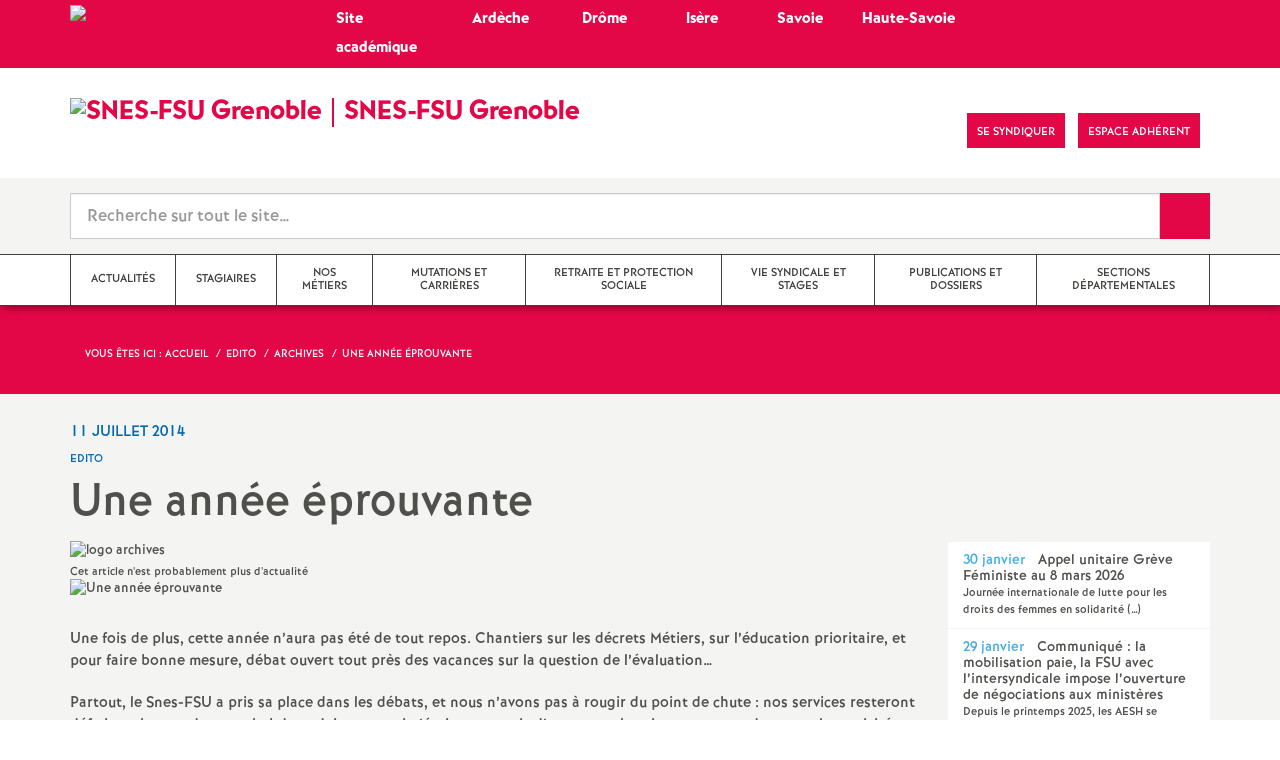

--- FILE ---
content_type: text/html; charset=utf-8
request_url: http://www.grenoble.snes.edu/une-annee-eprouvante.html
body_size: 17769
content:

 <!doctype html>

<!--[if lte IE 7]> <html lang="fr" class="ie7 old-ie no-js"> <![endif]-->
<!--[if (IE 8)&!(IEMobile)]> <html lang="fr" class="old-ie ie8 no-js"> <![endif]-->
<!--[if (gt IE 8)&!(IEMobile)]><!--> <html lang="fr" class="no-js page_article" > <!--<![endif]-->

	<head><meta charset="utf-8"/>
<meta property="article:published_time" content="2014-07-11T15:44:55+02:00" />
<meta property="article:modified_time" content="2023-05-07T14:06:07+02:00" />
<meta name="viewport" content="width=device-width, initial-scale=1.0, maximum-scale=1.0, user-scalable=no"/>
<meta name="apple-mobile-web-app-capable" content="yes" />
<meta name="apple-mobile-web-app-status-bar-style" content="black" />
<meta property="og:site_name" content="SNES-FSU Grenoble" />
<meta property="og:locale" content="fr_FR" />
<meta property="og:url" content="http://www.grenoble.snes.edu/une-annee-eprouvante.html" />
<meta property="og:type" content="article" />
<meta property="og:title" content="Une année éprouvante" />
<meta property="og:description" content="Une fois de plus, cette année n’aura pas été de tout repos. Chantiers sur les décrets Métiers, sur l’éducation prioritaire, et pour faire bonne mesure, débat ouvert tout près des vacances sur la question de l’évaluation… Partout, le Snes-FSU a pris sa place dans les débats, et nous n’avons pas à rougir du point de chute : nos services resteront définis en heures de cours hebdomadaires, ce qui n’était pas acquis d’avance, et la prise en compte de toutes les activités est amorcée en (…)" />
<meta property="og:image" content="http://www.grenoble.snes.edu/IMG/logo/arton1307.jpg?1527770911" /><link rel="alternate" type="application/rss+xml" title="Syndiquer tout le site" href="spip.php?page=backend" />
<link rel="shortcut icon" href="local/cache-gd2/2f/bbd25937c807797015795996a47b38.ico?1764967172" type="image/x-icon" />
<link rel="apple-touch-icon" href="squelettes/theme/images/icons/apple-touch-icon.png" />
<link rel="apple-touch-icon" sizes="57x57" href="squelettes/theme/images/icons/apple-touch-icon-57x57.png" />
<link rel="apple-touch-icon" sizes="72x72" href="squelettes/theme/images/icons/apple-touch-icon-72x72.png" />
<link rel="apple-touch-icon" sizes="76x76" href="squelettes/theme/images/icons/apple-touch-icon-76x76.png" />
<link rel="apple-touch-icon" sizes="114x114" href="squelettes/theme/images/icons/apple-touch-icon-114x114.png" />
<link rel="apple-touch-icon" sizes="120x120" href="squelettes/theme/images/icons/apple-touch-icon-120x120.png" />
<link rel="apple-touch-icon" sizes="144x144" href="squelettes/theme/images/icons/apple-touch-icon-144x144.png" />
<link rel="apple-touch-icon" sizes="152x152" href="squelettes/theme/images/icons/apple-touch-icon-152x152.png" />
<link rel="apple-touch-icon" sizes="180x180" href="squelettes/theme/images/icons/apple-touch-icon-180x180.png" /><link rel="stylesheet" href="squelettes/bundles/bootstrap-select/dist/css/bootstrap-select.css"/>
<link rel="stylesheet" href="squelettes/bundles/wow/css/libs/animate.css"/>
<link rel="stylesheet" href="squelettes/bundles/slick-carousel/slick/slick.css"/>
<link rel="stylesheet" href="squelettes/bundles/magnific-popup/dist/magnific-popup.css">
<link rel="stylesheet" href="plugins/extensions_apsulis/skel/css/jquery.liveSearch.css">
<link rel="stylesheet" href="https://unpkg.com/leaflet@1.7.1/dist/leaflet.css"
  integrity="sha512-xodZBNTC5n17Xt2atTPuE1HxjVMSvLVW9ocqUKLsCC5CXdbqCmblAshOMAS6/keqq/sMZMZ19scR4PsZChSR7A=="
  crossorigin=""/>
<link href='https://api.mapbox.com/mapbox.js/plugins/leaflet-fullscreen/v1.0.1/leaflet.fullscreen.css' rel='stylesheet' />
<link rel="stylesheet" href="squelettes/theme/css/global.css"/>
<link rel="stylesheet" href="local/cache-css/perso-urlabs-762a-urlabs-762a-minify-0838.css"/>
<link rel="stylesheet" href="squelettes-dist/css/spip.css?1764924792" type="text/css" />
<script type='text/javascript'>var var_zajax_content='content';</script><script>
var mediabox_settings={"auto_detect":true,"ns":"box","tt_img":true,"sel_g":"#documents_portfolio a[type='image\/jpeg'],#documents_portfolio a[type='image\/png'],#documents_portfolio a[type='image\/gif']","sel_c":".mediabox","str_ssStart":"Diaporama","str_ssStop":"Arr\u00eater","str_cur":"{current}\/{total}","str_prev":"Pr\u00e9c\u00e9dent","str_next":"Suivant","str_close":"Fermer","str_loading":"Chargement\u2026","str_petc":"Taper \u2019Echap\u2019 pour fermer","str_dialTitDef":"Boite de dialogue","str_dialTitMed":"Affichage d\u2019un media","splash_url":"","lity":{"skin":"_simple-dark","maxWidth":"90%","maxHeight":"90%","minWidth":"400px","minHeight":"","slideshow_speed":"2500","opacite":"0.9","defaultCaptionState":"expanded"}};
</script>
<!-- insert_head_css -->
<link rel="stylesheet" href="plugins-dist/mediabox/lib/lity/lity.css?1764926070" type="text/css" media="all" />
<link rel="stylesheet" href="plugins-dist/mediabox/lity/css/lity.mediabox.css?1764926070" type="text/css" media="all" />
<link rel="stylesheet" href="plugins-dist/mediabox/lity/skins/_simple-dark/lity.css?1764926070" type="text/css" media="all" /><link rel='stylesheet' type='text/css' media='all' href='plugins-dist/porte_plume/css/barre_outils.css?1764926072' />
<link rel='stylesheet' type='text/css' media='all' href='local/cache-css/cssdyn-css_barre_outils_icones_css-2fa98bcc.css?1764967227' />
<link rel="stylesheet" type="text/css" href="plugins/auto/orthotypo/v2.2.0/css/typo_guillemets.css" media="all" />
<link rel="stylesheet" type="text/css" href="plugins/auto/cookiebar/v1.3.0/css/jquery.cookiebar.css?1720191456" />
<link rel="stylesheet" href="plugins/auto/typoenluminee/v4.0.1/css/enluminurestypo.css" type="text/css" media="all" /><link rel="stylesheet" type="text/css" href="plugins/auto/oembed/v3.4.0/css/oembed.css?1739542678" />
<script src="prive/javascript/jquery.js?1764925040" type="text/javascript"></script>
<script src="prive/javascript/jquery.form.js?1764925040" type="text/javascript"></script>
<script src="prive/javascript/jquery.autosave.js?1764925040" type="text/javascript"></script>
<script src="prive/javascript/jquery.placeholder-label.js?1764925040" type="text/javascript"></script>
<script src="prive/javascript/ajaxCallback.js?1764925040" type="text/javascript"></script>
<script src="prive/javascript/js.cookie.js?1764925040" type="text/javascript"></script>
<!-- insert_head -->
<script src="plugins-dist/mediabox/lib/lity/lity.js?1764926070" type="text/javascript"></script>
<script src="plugins-dist/mediabox/lity/js/lity.mediabox.js?1764926070" type="text/javascript"></script>
<script src="plugins-dist/mediabox/javascript/spip.mediabox.js?1764926070" type="text/javascript"></script><script type='text/javascript' src='plugins-dist/porte_plume/javascript/jquery.markitup_pour_spip.js?1764926072'></script>
<script type='text/javascript' src='plugins-dist/porte_plume/javascript/jquery.previsu_spip.js?1764926072'></script>
<script type='text/javascript' src='local/cache-js/jsdyn-javascript_porte_plume_start_js-d9a6cc94.js?1764967227'></script>
<script type='text/javascript' src='local/cache-js/jsdyn-jquery_cookiebar_js-3b1dda6a.js?1764967172'></script>
<script type='text/javascript' src='plugins/auto/cookiebar/v1.3.0/js/jquery.cookiebar.call.js?1720191456'></script><link rel='stylesheet' href='plugins/auto/fb_modeles/v1.2.0/fb_modeles.css' type='text/css' media="screen" />
<!-- FB Modeles vide -->
<script type='text/javascript' src='plugins/auto/inserer_modeles/v2.3.2/javascript/autosize.min.js'></script>

<!--[if lt IE 9]>
	
<![endif]-->	
<!--seo_insere--></head>
	<body class="touch-ko">

	<div id="anchor-top">
	</div><!-- #anchor-top -->

	<div id="ie-fallback">
		<a href="http://windows.microsoft.com/fr-fr/internet-explorer/download-ie" title="Mettre à jour Internet Explorer" id="ie-box"></a>
	</div><!-- #ie-fallback -->

	<ul id="skip-links">
	<li>
		<a href="#nav-top" data-anchor="top">Liens rapides</a>
	</li>
	<li>
		<a href="#nav-main" data-anchor="menu">Navigation principale</a>
	</li>
	<li>
		<a href="#main" data-anchor="main">Contenu principal</a>
	</li>
</ul><!-- #skip-links -->
	<div class="ie-wp">
		<header id="header" class="bg-wh-a hidden-print">
	<!--ajout d'un bandeau supérieur spécifique pour retour au site académique et accès direct sites départementaux OM 02/23-->
<!--!!! Structure figée non basée sur les boucles SPIP à modifier à chaque changement de structure du site et des rubriques 02/23-->
<div id="nav-mobile" class="bg-pk-a">
	<div class="container pv-5">
		<div class="row">
			<div class="col-xs-5 c-wh-a">
				<a href="https://grenoble.snes.edu" title="Accès au site de la section académique de Grenoble" class="logo-national">
					<div class="logo"><img src="local/cache-vignettes/L40xH32/logo_s3_24_600x480-c56d4.jpg?1764967172" width="40" alt="SNES-FSU Grenoble"></div>
					<div class="txt c-wh-a h-like-e" >Académie</div>
				</a>		
			</div>
            <div class="col-xs-5 c-wh-a" align="center">
				<a href="https://grenoble.snes.edu/-sections-departementales-184-.html" title="Accès aux sites départementaux Ardèche, Drôme, Isère, Savoie, Haute-Savoie" class="logo-national">
					<div class="txt c-wh-a h-like-e" >Départements</div>
				</a>
			</div><!-- .col-md-9 -->
		</div><!-- .row -->
	</div><!-- .container -->
</div><!-- bg-bk-b -->




<div id="nav-mobile">
	<div class="container pv-10">
		<div class="row">
			<div class="col-xs-9">
				<a href="https://grenoble.snes.edu" title="Retour à la page d'accueil" class="logo-national">
					<div class="logo"><img src="local/cache-vignettes/L91xH73/logo_s3_24_600x480-444e9.jpg?1764967172" width="91" alt="SNES-FSU Grenoble"></div>
					<div class="txt">SNES-FSU Grenoble</div>
					<h1 class="sr-only"> Syndicat National des Enseignements de Second degré Orléans Tours</h1>
				</a>
<!--                             <a href="#" title="Retour à la page d'accueil">
					<img src="uploads/logo-snes_orleans-tours.gif" class="img-responsive" alt="Logotype Syndicat National des Enseignements de Second degré : NOM DE LA ZONE">
					 <h1 class="sr-only"> Syndicat National des Enseignements de Second degré Orléans Tours</h1>
				</a> -->
			</div><!-- .col-md-7 -->
			<div class="col-xs-3 mt-15 ta-r">
				<button id="nav-mobile-trigger" type="button" aria-haspopup="true" aria-expanded="true">
					<span class="btn-mobile-hamburger">
						<span></span> <span></span> <span></span><span></span>
					</span><!-- #btn-hamburger -->
				</button>

			</div><!-- .col-md-5 -->
		</div><!-- .row -->
	</div><!-- .container -->
</div><!-- bg-bk-b -->	<!--ajout d'un bandeau supérieur spécifique pour retour au site académique et accès direct sites départementaux OM 02/23 -->
<!--!!! Structure figée non basée sur les boucles SPIP à modifier à chaque changement de structure du site et des rubriques 02/23-->
<div id="nav-top0" class="bg-pk-a">
	<div class="container pv-5 pa-0-xs">
		<div class="row"  >
			<div class="col-md-4 col-sm-4 pr-0 hidden-xs">
				<a href="https://grenoble.snes.edu" title="Accès au site de la section académique de Grenoble" class="logo-national">
					<div class="logo "><img src="local/cache-vignettes/L40xH32/logo_s3_24_600x480-c56d4.jpg?1764967172" width="40" alt="SNES-FSU Grenoble"></div>
					<div class="txt c-wh-a h-like-e" >Site académique</div>
				</a>

			</div><!-- .col-md- -->
            <div class="col-md-1 col-sm-1 pr-0 hidden-xs" align="left">
				<a href="https://grenoble.snes.edu/07/" title="Accès au site du SNES-FSU Ardèche" class="logo-national">
					<div class="txt c-wh-a h-like-e" >Ardèche</div>
				</a>
			</div><!-- .col-md-9 -->
             <div class="col-md-1 col-sm-1 pr-0 hidden-xs" align="center">
				<a href="https://grenoble.snes.edu/26/" title="Accès au site du SNES-FSU Drôme" class="logo-national txt c-wh-a h-like-e">
					<div class="txt c-wh-a h-like-e" >Drôme</div>
				</a>
			</div><!-- .col-md-9 -->
            <div class="col-md-1 col-sm-1 pr-0 hidden-xs" align="center">
				<a href="https://grenoble.snes.edu/38/" title="Accès au site du SNES-FSU Isère' " class="logo-national">
					<div class="txt c-wh-a h-like-e" >Isère</div>
				</a>
			</div><!-- .col-md-9 -->
            <div class="col-md-1 col-sm-1 pr-0 hidden-xs" align="center">
				<a href="https://grenoble.snes.edu/73/" title="Accès au site du SNES-FSU Savoie" class="logo-national">
					<div class="txt c-wh-a h-like-e" >Savoie</div>
				</a>
			</div><!-- .col-md-9 -->
              <div class="col-md-2 col-sm-2 pr-0 hidden-xs" align="left">
				<a href="https://grenoble.snes.edu/74/" title="Accès au site du SNES-FSU Haute-Savoie " class="logo-national">
					<div class="txt c-wh-a h-like-e" >Haute-Savoie</div>
				</a>
			</div><!-- .col-md-9 -->
		
		</div><!-- .row -->
	</div><!-- .container -->
    
</div><!-- bg-bk-b -->


<div id="nav-top">
	<div class="container pv-30 pa-0-xs">
		<div class="row">
			<div class="col-md-6 col-sm-4 pr-0 hidden-xs">
				<a href="https://grenoble.snes.edu" title="Retour à la page d'accueil" class="logo-national">
					<div class="logo"><img src="local/cache-vignettes/L91xH73/logo_s3_24_600x480-444e9.jpg?1764967172" width="91" alt="SNES-FSU Grenoble"></div>
					<div class="txt">SNES-FSU Grenoble</div>
					
				</a>
			
			</div><!-- .col-md-7 -->
			<div class="col-md-6 col-sm-8 ta-r mt-15">
				<ul class="d-inbl va-t">
					<li class="item mr-5"><a href="https://www.facebook.com/SNESFSUGrenoble/" class="sprite facebook-a" title="Visitez notre page Facebook" target="_blank"><span class="sr-only">Visitez notre page Facebook</span></a></li>
					
					<li class="item mr-10 mr-5-sm"><a href="article1510" class="btn btn-a bg-pk-a"> <span class="content">Se syndiquer</span><span class="bg"></span></a></li>
                    <!-- Ajout bouton adhérent -->					
					<li class="item mr-10 mr-5-sm"><a href="https://adherent.snes.edu/" class="btn btn-a bg-pk-a" target="_blank"> <span class="content" >Espace adhérent </span> <span class="bg"></span></a></li>
					<li class="item mr-10 mr-5-sm hidden-js"><button class="btn btn-a bg-wh-a" id="search-form-trigger"><span class="content"><span class="sprite search-a"><span class="sr-only">Recherche sur le site</span></span></span><span class="bg"></span> </button></li>

				</ul>
			</div><!-- .col-md-5 -->
		</div><!-- .row -->
	</div><!-- .container -->
</div><!-- bg-bk-b -->	<form action="spip.php?page=recherche" method="get" class="search-form bg-gy-a pv-15 pa-15-xs">
	<span class="form-hidden"><input name="page" value="recherche" type="hidden"
><input name='formulaire_action' type='hidden'
		value='recherche_snes'><input name='formulaire_action_args' type='hidden'
		value='qPetzqNLEXeHF+gZwJarmIsLp7IJEY/s0z4CxQv3VwHwdGIOg0jByX0BsU0flF43IrRPt6sjmsMAwgohreaaU5EpD5TbuOUN'><input name='formulaire_action_sign' type='hidden'
		value=''></span>

	<div class="container">
		<div class="input-group input-group-lg">
			<input type="text" name="recherche" class="form-control livesearch input-search" placeholder="Recherche sur tout le site&hellip;" aria-describedby="sizing-addon1" data-urlresultat='spip.php?page=resultat-livesearch&amp;recherche='>
			<span class="input-group-addon" id="sizing-addon1"><button type="submit" class="btn-submit"><span class="sprite search-b"><span class="sr-only">Recherche sur le site</span></span></button></span>
		</div>
	</div><!-- .container -->
</form><!-- #search-form--><div class="search-result" id='livesearch-content'>

</div><!-- #search-toggle -->	<div id="nav-main">
	<div class="container">
		<ul class="nav-wp">
			<!--Ajout du filtre hors_menu_pal pour ne as faire apparaitre dans le menu les rubriques marquées par le mot-clé OM-->
			
                
    			
		
				
                                       
				
				  
 			
				<!--Compteur des articles directement posés dans la rubrique mère OM-->
				                                   
				
				
				
				<li class="item"><a href="-actualites-.html" class="link"><span class="txt">Actualités</span></a></li>
				
 			
				
			
                
    			
		
				
                                       
				
				  
 			
				<!--Compteur des articles directement posés dans la rubrique mère OM-->
				      
				
				
				
				<li class="item"><a href="-stagiaires-.html" class="link"><span class="txt">Stagiaires</span></a></li>
				
 			
				
			
                
    			
                    
    			
                    
    			
                    
    			
                    
    			
                    
    			
                    
    			
		
				
                                       
				
				
 			
				<!--Compteur des articles directement posés dans la rubrique mère OM-->
				                  
				
				
				
					
					<li class="item" data-navsub><a href="-nos-metiers-.html" class="link" ><span class="txt">Nos métiers</span></a>
					<ul class="nav-sub">
						<!--Ajout d'un élement dans le sous-menu pour accès direct au contenu de la rubrique mère si elle contient des articles OM-->
						  
							  
								<li class="item-sub "><a href="-nos-metiers-.html" class="link-sub"><span class="txt">dans cette rubrique ...</span></a></li>
							
						
						
							<li class="item-sub">
								<a href="-enseignant-.html" class="link-sub"><span class="txt">Enseignant</span></a>
							</li>
						
							<li class="item-sub">
								<a href="-tzr-remplacement-.html" class="link-sub"><span class="txt">TZR - Remplacement</span></a>
							</li>
						
							<li class="item-sub">
								<a href="-cpe-.html" class="link-sub"><span class="txt">CPE</span></a>
							</li>
						
							<li class="item-sub">
								<a href="-psychologue-de-l-en-.html" class="link-sub"><span class="txt">Psychologue de l&#8217;EN</span></a>
							</li>
						
							<li class="item-sub">
								<a href="-aed-avs-aesh-.html" class="link-sub"><span class="txt">AED - AVS - AESH</span></a>
							</li>
						
							<li class="item-sub">
								<a href="-personnels-non-titulaires-.html" class="link-sub"><span class="txt">Personnels non titulaires</span></a>
							</li>
						
					</ul><!-- .sub-menu -->
				</li>
				
			
                
    			
                    
    			
                    
    			
                    
    			
                    
    			
                    
    			
		
				
                                       
				
				
 			
				<!--Compteur des articles directement posés dans la rubrique mère OM-->
				  
				
				
				
					
					<li class="item" data-navsub><a href="-mutations-et-carrieres-.html" class="link" ><span class="txt">Mutations et carrières</span></a>
					<ul class="nav-sub">
						<!--Ajout d'un élement dans le sous-menu pour accès direct au contenu de la rubrique mère si elle contient des articles OM-->
						  
							  
								<li class="item-sub "><a href="-mutations-et-carrieres-.html" class="link-sub"><span class="txt">dans cette rubrique ...</span></a></li>
							
						
						
							<li class="item-sub">
								<a href="-mutations-.html" class="link-sub"><span class="txt">Mutations</span></a>
							</li>
						
							<li class="item-sub">
								<a href="-evaluation-promotions-.html" class="link-sub"><span class="txt">Evaluation, promotions</span></a>
							</li>
						
							<li class="item-sub">
								<a href="-conges-temps-partiels-statuts-.html" class="link-sub"><span class="txt">Congés, temps partiels, statuts</span></a>
							</li>
						
							<li class="item-sub">
								<a href="-sante-et-securite-au-travail-.html" class="link-sub"><span class="txt">Santé et sécurité au travail</span></a>
							</li>
						
							<li class="item-sub">
								<a href="-circulaires-academiques-.html" class="link-sub"><span class="txt">Circulaires académiques</span></a>
							</li>
						
					</ul><!-- .sub-menu -->
				</li>
				
			
                
    			
                    
    			
                    
    			
                    
    			
                    
    			
                    
    			
		
				
                                       
				
				
 			
				<!--Compteur des articles directement posés dans la rubrique mère OM-->
				
				
				
					
					<li class="item" data-navsub><a href="-retraite-et-protection-sociale-.html" class="link" ><span class="txt">Retraite et Protection sociale</span></a>
					<ul class="nav-sub">
						<!--Ajout d'un élement dans le sous-menu pour accès direct au contenu de la rubrique mère si elle contient des articles OM-->
						  
							
						
						
							<li class="item-sub">
								<a href="-actualite-action-.html" class="link-sub"><span class="txt">Actualité / Action</span></a>
							</li>
						
							<li class="item-sub">
								<a href="-retraite-e-s-.html" class="link-sub"><span class="txt">Retraité-e-s - La gazette</span></a>
							</li>
						
							<li class="item-sub">
								<a href="-commission-actifs-retraites-.html" class="link-sub"><span class="txt">Commission Actifs - Retraités</span></a>
							</li>
						
							<li class="item-sub">
								<a href="-informations-generales-analyses-.html" class="link-sub"><span class="txt">Informations générales / Analyses / Publications</span></a>
							</li>
						
							<li class="item-sub">
								<a href="-documentation-publications-diverses-.html" class="link-sub"><span class="txt">Documentation &amp; publications diverses</span></a>
							</li>
						
					</ul><!-- .sub-menu -->
				</li>
				
			
                
    			
                    
    			
                    
    			
                    
    			
                    
    			
                    
    			
                    
    			
                    
    			
                    
    			
                    
    			
                    
    			
		
				
                                       
				
				
 			
				<!--Compteur des articles directement posés dans la rubrique mère OM-->
				 
				
				
				
					
					<li class="item" data-navsub><a href="-vie-syndicale-et-stages-.html" class="link" ><span class="txt">Vie syndicale et stages</span></a>
					<ul class="nav-sub">
						<!--Ajout d'un élement dans le sous-menu pour accès direct au contenu de la rubrique mère si elle contient des articles OM-->
						  
							  
								<li class="item-sub "><a href="-vie-syndicale-et-stages-.html" class="link-sub"><span class="txt">dans cette rubrique ...</span></a></li>
							
						
						
							<li class="item-sub">
								<a href="-dans-nos-etablissements-le-coin-des-s1-.html" class="link-sub"><span class="txt">Dans nos établissements&nbsp;: le coin des S1</span></a>
							</li>
						
							<li class="item-sub">
								<a href="-adherer-.html" class="link-sub"><span class="txt">Adhérer</span></a>
							</li>
						
							<li class="item-sub">
								<a href="-stages-de-formation-.html" class="link-sub"><span class="txt">Stages de formation</span></a>
							</li>
						
							<li class="item-sub">
								<a href="-la-section-academique-328-.html" class="link-sub"><span class="txt">La section académique</span></a>
							</li>
						
							<li class="item-sub">
								<a href="-instances-syndicales-.html" class="link-sub"><span class="txt">CAA - Conseil Syndical Académique</span></a>
							</li>
						
							<li class="item-sub">
								<a href="-congres-.html" class="link-sub"><span class="txt">Congrès</span></a>
							</li>
						
							<li class="item-sub">
								<a href="-actions-et-manifestations-.html" class="link-sub"><span class="txt">Actions et manifestations</span></a>
							</li>
						
							<li class="item-sub">
								<a href="-cta-capa-.html" class="link-sub"><span class="txt">CSA - CAPA - CCP</span></a>
							</li>
						
							<li class="item-sub">
								<a href="-la-federation-syndicale-unitaire-.html" class="link-sub"><span class="txt">La Fédération Syndicale Unitaire</span></a>
							</li>
						
							<li class="item-sub">
								<a href="-le-snes-fsu-soutient-414-.html" class="link-sub"><span class="txt">Le SNES-FSU soutient</span></a>
							</li>
						
					</ul><!-- .sub-menu -->
				</li>
				
			
                
    			
                    
    			
		
				
                                       
				  
				
 			
				<!--Compteur des articles directement posés dans la rubrique mère OM-->
				                         
				
				
				
				<li class="item"><a href="-publications-et-dossiers-.html" class="link"><span class="txt">Publications et dossiers</span></a></li>
				
 			
				
			
                
    			
                    
    			
                    
    			
                    
    			
                    
    			
                    
    			
		
				
                                       
				
				
 			
				<!--Compteur des articles directement posés dans la rubrique mère OM-->
				
				
				
					
					<li class="item" data-navsub><a href="-sections-departementales-184-.html" class="link" ><span class="txt">Sections départementales</span></a>
					<ul class="nav-sub">
						<!--Ajout d'un élement dans le sous-menu pour accès direct au contenu de la rubrique mère si elle contient des articles OM-->
						  
							
						
						
							<li class="item-sub">
								<a href="-snes-fsu-de-l-ardeche-.html" class="link-sub"><span class="txt">SNES-FSU de l&#8217;Ardèche</span></a>
							</li>
						
							<li class="item-sub">
								<a href="-snes-fsu-de-la-drome-.html" class="link-sub"><span class="txt">SNES-FSU de la Drôme</span></a>
							</li>
						
							<li class="item-sub">
								<a href="-snes-fsu-de-l-isere-.html" class="link-sub"><span class="txt">SNES-FSU de l&#8217;Isère</span></a>
							</li>
						
							<li class="item-sub">
								<a href="-snes-fsu-de-savoie-.html" class="link-sub"><span class="txt">SNES-FSU de Savoie</span></a>
							</li>
						
							<li class="item-sub">
								<a href="-snes-fsu-de-haute-savoie-.html" class="link-sub"><span class="txt">SNES-FSU de Haute-Savoie</span></a>
							</li>
						
					</ul><!-- .sub-menu -->
				</li>
				
			
		</ul>
	</div><!-- .container -->
</div><!-- #nav-main --></header><!-- #header-->		<main id="main">
         
			
              <article itemtype="https://schema.org/Article" itemscope>
	<header class="bg-pk-a c-wh-a">
		<div class="container">
			<div class="ph-15 pv-30">
	
	<ol class="breadcrumb style-a"  itemscope itemtype="//schema.org/BreadcrumbList">
		<li><div>Vous êtes ici :</div></li>
		 
		
		
		 
		
		
		
		<!-- ajout d'un appel différencié pour site départemental OM-->
		 
            
             <li itemprop="itemListElement" itemscope itemtype="//schema.org/ListItem"><a itemprop="item" href="https://grenoble.snes.edu"><span itemprop="name">Accueil</span></a></li>



	<li itemprop="itemListElement" itemscope itemtype="//schema.org/ListItem"><a itemprop="item" href="-edito-.html"><span itemprop="name">Edito</span></a></li>



	<li itemprop="itemListElement" itemscope itemtype="//schema.org/ListItem"><a itemprop="item" href="-archives-124-.html"><span itemprop="name">Archives</span></a></li>




<li class="active" itemprop="itemListElement" itemscope itemtype="//schema.org/ListItem"><span itemprop="name">Une année éprouvante</span></li>
		
	</ol>
</div>		</div>
	</header>
	<div class="bg-gy-a pv-30">
		<div class="container">
			<!-- MICRO DATA -->
			<meta itemprop="datePublished" content="2014-07-11T15:44:55+02:00"/>
			<meta itemprop="dateModified" content="2023-05-07T14:06:07+02:00"/>
			<meta itemprop="author" content="SNES-FSU Grenoble">
			<meta itemprop="name" content="Une ann&#233;e &#233;prouvante">
			<meta itemprop="mainEntityOfPage" content="http://www.grenoble.snes.edu/une-annee-eprouvante.html">
			
			<div itemprop="publisher" itemscope itemtype="https://schema.org/Organization">
				<div itemprop="logo" itemscope itemtype="https://schema.org/ImageObject">
					<img src="local/cache-vignettes/L300xH240/logo_s3_24_600x480-67f96.jpg?1764967172" class="hidden" alt="SNES-FSU Grenoble"/>
					<meta itemprop="url" content="http://www.grenoble.snes.edu/local/cache-vignettes/L300xH240/logo_s3_24_600x480-67f96.jpg?1764967172">
					<meta itemprop="width" content="">
					<meta itemprop="height" content="">
				</div>
				<meta itemprop="name" content="SNES-FSU Grenoble">
			</div>
           
					          
					


			    <div itemprop="image" itemscope itemtype="https://schema.org/ImageObject" class="hidden">
				    <img src="local/cache-vignettes/L480xH570/arton1307-b2f1b.jpg?1765043077" alt="Une année éprouvante" class="img-responsive bor-a" itemprop="image">
				    <meta itemprop="url" content="http://www.grenoble.snes.edu/local/cache-vignettes/L480xH570/arton1307-b2f1b.jpg?1765043077">
				    <meta itemprop="width" content="480">
				    <meta itemprop="height" content="570">
			    </div>
				
			
			<div class="row">
				<header class="col-md-9">
					<div class="h-like-i c-bl-b">11 juillet 2014</div>
					<div class="d-inbl va-m mt-10">
						<h3 class="p-like-d c-bl-b" itemprop="about">Edito</h3>
					</div>
					<h1 class="h-like-h mt-10 crayon article-titre-1307 " itemprop="headline">Une année éprouvante</h1>
				</header><!-- .col-md-9 -->
				<div class="col-md-3">
					<!-- suppression de toutes les options inopérantes 24 OM -->


<ul class="d-inbl va-t mt-30 mt-10-sm ta-c-xs  addthis_toolbox addthis_default_style">
	<!--<li class="mr-2"><a href="#" class="sprite facebook-a addthis_button_facebook" title="Partager l'article sur Facebook"><span class="sr-only">Partager l'article sur Facebook</span></a></li>
	<li class="mr-2"><a href="#" class="sprite twitter-a addthis_button_twitter" title="Partager l'article sur Twitter"><span class="sr-only">Partager l'article sur Twitter</span></a></li>
	<li class="mr-2"><a href="#" class="sprite addthis-a addthis_button" title="Partager l'article via Addthis"><span class="sr-only">Partager l'article via Addthis</span></a></li>-->
	<li class="mr-2"><a href="javascript:window.print()" class="sprite print-a" title="Imprimer l'article"><span class="sr-only">Imprimer l'article</span></a></li>
	<!--<li class="mr-2"><a href="#" class="sprite email-a addthis_button_email" title="Envoyer l'article par email"><span class="sr-only">Envoyer l'article par email</span></a></li>-->
</ul>				</div><!-- .col-md-3 -->
			</div> <!-- .row -->
			<div class="row mt-15">
				<div class="col-md-9">
					<section itemprop="articleBody">
                         
                        
                         
                        
				            
                          <div class="article-figure" >
	<img src="squelettes/theme/images/logos/logo-archives.png" class="img-responsive"[ alt="logo archives"]>
	<p class="p-like-e mt-5" itemprop="description">Cet article n'est probablement plus d'actualité</p>
</div> 

						


                        
                         
						
						  <figure class="article-figure" >

         <!-- Correction affichage et centrage OM 2023-->
	<img src="local/cache-vignettes/L480xH570/arton1307-b2f1b.jpg?1765043077" class="img-responsive"style="margin-left: auto; margin-right: auto;"  alt="Une année éprouvante">
	
</figure> 
                        
                        


						<div class="p-like-f mt-30 crayon article-chapo-1307 "></div>
						<div class="wysiwyg-wp crayon article-texte-1307 ">
							<p>Une fois de plus, cette année n’aura pas été de tout repos. Chantiers sur les décrets Métiers, sur l’éducation prioritaire, et pour faire bonne mesure, débat ouvert tout près des vacances sur la question de l’évaluation…</p>
<p>Partout, le Snes-FSU a pris sa place dans les débats, et nous n’avons pas à rougir du point de chute&nbsp;: nos services resteront définis en heures de cours hebdomadaires, ce qui n’était pas acquis d’avance, et la prise en compte de toutes les activités est amorcée en éducation prioritaire avec l’octroi d’une pondération en REP+. Au plan académique, nous avons imposé le respect de la mission des TZR, obtenu enfin le rapprochement de conjoint sur la résidence privée et une compensation automatique des notes pédagogiques des certifiés en cas de retard  d’inspection.</p>
<p>Nous le savons bien, cela n’est pas la revalorisation que l’avenir même de nos métiers exige&nbsp;; si nous voulons que toute une génération ait encore des professeurs demain, il faut passer la vitesse supérieure, en augmentant les salaires et améliorant les conditions d’exercice pour tous, et vite. En attendant, avoir imposé le respect du Second degré dans son unité était fondamental. Au passage, avoir imposé également le respect de ses personnels est également satisfaisant&nbsp;: quelle entreprise un peu sérieuse organiserait la reprise du travail un vendredi&nbsp;? C’est donc avec satisfaction que nous avons apprécié le recul du ministre sur le 29&nbsp;août, même s’il faudra reprendre encore le calendrier pour les deux années suivantes.</p>
<p>La rentrée s’annonce d’ores et déjà difficile. La mascarade portant nom &#171;&nbsp;dialogue social&nbsp;&#187; donne le ton&nbsp;: le Medef fait la chanson et la chante… Quant à nous, une fois de plus, entonnons ce refrain &#171;&nbsp;Tout pour les uns, rien pour les autres, c’est pas juste, i’disait, Frédo…&nbsp;&#187;<br class='autobr' />
Plusieurs établissements ont déposé des préavis de grève pour la rentrée&nbsp;: moyens insuffisants, suppressions de postes d’AED, autoritarisme et/ou dérives managériales, comme on dit en novlangue… Nous ferons connaître et soutiendrons toutes les initiatives.</p>
<p><strong>Nous réunissons le conseil syndical académique le 29&nbsp;août,</strong> de façon à faire le point sur les conditions effectives de rentrée, mais aussi pour donner le coup d’envoi de la campagne des élections professionnelles. Nous savons combien il est vital de nous doter d’un outil syndical efficace et puissant. Pour le construire à la hauteur des besoins et de nos ambitions communes, commençons par profiter d’un repos attendu et mérité&nbsp;!</p>
<h3 class="spip">Bonnes vacances à tous</h3><div class='spip_document_1969 spip_document spip_documents spip_document_image spip_documents_center spip_document_center'>
<figure class="spip_doc_inner">

 <a href="IMG/jpg_Cigale-2.jpg"  class="spip_doc_lien mediabox" type="image/jpeg">
		<img src='local/cache-vignettes/L847xH635/jpg_Cigale-2-d31d2.jpg?1765043077' width='847' height='635' alt='' /></a>
</figure>
</div>
						</div><!-- .wysiwyg-wp -->
					</section>
				</div>
				<aside class="col-md-3 mt-30-sm ">
	



<!-- appel du bloc brèves en transmettant l'ID rubrique pour FSU spécifique départemental 24 OM -->
	<!-- recherche de la sous-rubrique "10. Actualités" OM-->
<!-- par défaut, en l'absence de résultat de la recherche, ce sera la rubrique "10. Actualités" du site acad, la 306  OM24-->

                







    
    
        
            <ul class="nav-tab-a hidden-js"  role="tablist">
	            <li class="active">
		            <a href="https://fsu.fr/" aria-controls="breves" role="tab" data-toggle="tab" class="btn" data-id="carousel-home-news-a">Dans la fédération</a>
	            </li>
            </ul>
            <div class="tab-content">
	            <div role="tabpanel" class="tab-pane fade in active" id="actu_federale">
                    <!-- A voir style Overflow OM24-->
		            <ul id="carousel-home-news-a" style="overflow: auto;">
    		        
                        <li>
	    				<article class="bloc-c" itemscope itemtype="https://schema.org/NewsArticle">
	    					<a href="https://fsu.fr/appel-unitaire-greve-feministe-au-8-mars-2026/" itemprop="mainEntityOfPage" class="link">
							<h3 class="title"><span class="c-pk-a mr-5">30 janvier</span>
                                &nbsp;<span     itemprop="headline">Appel unitaire Grève Féministe au 8&nbsp;mars 2026</span></h3><small>Journée internationale de lutte pour les droits des femmes en solidarité&nbsp;(…)</small>
	    					</a><!-- .link-->
                            
   	        			</article><!-- .bloc-c -->
	    			    </li>
	    	        
                        <li>
	    				<article class="bloc-c" itemscope itemtype="https://schema.org/NewsArticle">
	    					<a href="https://fsu.fr/communique-la-mobilisation-paie-la-fsu-avec-lintersyndicale-impose-louverture-de-negociations-aux-ministeres/" itemprop="mainEntityOfPage" class="link">
							<h3 class="title"><span class="c-pk-a mr-5">29 janvier</span>
                                &nbsp;<span     itemprop="headline">Communiqué&nbsp;: la mobilisation paie, la FSU avec l’intersyndicale impose l’ouverture de négociations aux ministères</span></h3><small>Depuis le printemps 2025, les AESH se mobilisent dans un cadre intersyndical&nbsp;(…)</small>
	    					</a><!-- .link-->
                            
   	        			</article><!-- .bloc-c -->
	    			    </li>
	    	        
                        <li>
	    				<article class="bloc-c" itemscope itemtype="https://schema.org/NewsArticle">
	    					<a href="https://fsu.fr/declaration-de-la-fsu-au-csa-men-du-29-janvier-2026/" itemprop="mainEntityOfPage" class="link">
							<h3 class="title"><span class="c-pk-a mr-5">29 janvier</span>
                                &nbsp;<span     itemprop="headline">Déclaration de la FSU au CSA MEN du 29&nbsp;janvier 2026</span></h3><small>Nous nous retrouvons 4 jours après un CSA mémorable. Sans refaire le&nbsp;(…)</small>
	    					</a><!-- .link-->
                            
   	        			</article><!-- .bloc-c -->
	    			    </li>
	    	        
                        <li>
	    				<article class="bloc-c" itemscope itemtype="https://schema.org/NewsArticle">
	    					<a href="https://fsu.fr/expression-directe-aesh-quand-un-statut-de-fonctionnaire/" itemprop="mainEntityOfPage" class="link">
							<h3 class="title"><span class="c-pk-a mr-5">26 janvier</span>
                                &nbsp;<span     itemprop="headline">Expression directe – AESH&nbsp;: à quand un statut de fonctionnaire&nbsp;?</span></h3><small>La FSU se mobilise pour la création d'un corps de fonctionnaire de catégorie&nbsp;(…)</small>
	    					</a><!-- .link-->
                            
   	        			</article><!-- .bloc-c -->
	    			    </li>
	    	        
        		    </ul><!-- #carousel-home-news-a -->
         	    </div>
            </div><!-- .tab-content -->
	
		
	

	
	<section class="rubric-list-b mt-30">
		<header class="header">
			<h2 class="p-like-c">Articles de la rubrique</h2>
		</header>
		<ul>
			
			<li class="item">
				<a href="c-est-possible.html" class="link">C’est possible</a>
			</li>
			
			<li class="item">
				<a href="frapper-encore-plus-fort.html" class="link">Frapper encore plus fort</a>
			</li>
			
			<li class="item">
				<a href="tout-va-bien-dans-le-meilleur-des-mondes.html" class="link">&#171;&nbsp;Tout va bien dans le meilleur des mondes...&nbsp;&#187;</a>
			</li>
			
		</ul>
		<div class="ta-c pv-10">
			<a href="-archives-124-.html" class="p-like-d td-und">Voir tous les articles</a>
		</div>
	</section><!-- .rubric-list -->
	

</aside><!-- .col-md-3-->			</div><!-- .row -->
		</div><!-- .container -->
	</div>
</article>		</main>
		<footer id="footer" class="hidden-print">
	
	  <div class="bg-gy-g shad-a">
	<div class="container">
		<div class="ta-c pv-20">
			<button class="d-inbl va-m" id="sitemap-trigger">
				<span><span class="sprite arrow-b-b"></span></span>
				<span class="h-like-l c-gy-h mh-10">Plan du site</span>
				<span><span class="sprite arrow-b-b"></span></span>
			</button>
		</div>
		<div class="row pb-30 equal-col-wp" id="sitemap-wp">
			<!-- prise en compte du mot-clé _hors_plan_site} OM -->
			
				<div class="col-md-3 mt-30 equal-col-item">
					<div class="arbo-header">
						<a href="../../-actualites-.html"><h4 class="h-like-i c-bl-b">Actualités</h4></a>
					</div><!-- .header -->

					
					<!-- prise en compte du mot-clé _hors_plan_site} OM -->
					
						
					
						
					
						
					
						
					
						
					
						
					
						
					
						
					
						
					
						
					
						
					
						
					
						
					
						
					
						
					
						
					
						
					
						
					
						
					
						
					
						
					
						
					
						
					
						
					
						
					
						
					
						
					
						
					
						
					
						
					
						
					
						
					
						
					
						
					
						
					
					<!-- prise en compte du mot-clé _hors_plan_site} OM -->
					
						
					

					

					
					<ul class="arbo-list">
						
							<li class="item"><a href="../../1er-mai-2025.html" class="link">1<sup class="typo_exposants">er</sup>&nbsp;mai 2025</a></li>
						
							<li class="item"><a href="../../25-novembre-journee-internationale-pour-l-elimination-de-la-violence-a-l-3098.html" class="link">25&nbsp;novembre&nbsp;: journée internationale pour l’élimination de la violence à l’encontre des femmes</a></li>
						
							<li class="item"><a href="../../petition-intersyndicale-pour-le-maintien-a-100-de-la-remuneration-en-cas-d.html" class="link">Pétition intersyndicale pour le maintien à 100&nbsp;% de la rémunération en cas d&#8217;arrêt maladie et pour l&#8217;abogation du jour de carence</a></li>
						
							<li class="item"><a href="../../mayotte-apres-chido-la-solidarite-s-organise.html" class="link">Mayotte&nbsp;: après Chido, la solidarité s&#8217;organise</a></li>
						
							<li class="item"><a href="../../apres-les-legislatives-poursuivre-le-combat-contre-l-extreme-droite-et-pour-le.html" class="link">Après les législatives, poursuivre le combat contre l’extrême droite et pour le progrès social&nbsp;!</a></li>
						
							<li class="item"><a href="../../pacte-c-est-toujours-non.html" class="link">Pacte&nbsp;: c&#8217;est toujours non&nbsp;!</a></li>
						
							<li class="item"><a href="../../poursuivre-la-mobilisation-des-le-debut-de-l-annee-2025.html" class="link">Poursuivre la mobilisation dès le début de l&#8217;année 2025&nbsp;!</a></li>
						
							<li class="item"><a href="../../enseignement-prive-a-chacun-son-stanislas.html" class="link">Enseignement privé&nbsp;: à chacun son Stanislas&nbsp;!</a></li>
						
							<li class="item"><a href="../../il-n-y-a-pas-de-petites-economies.html" class="link">Il n’y a pas de petites économies...</a></li>
						
							<li class="item"><a href="../../ecole-fonction-publique-organiser-la-riposte.html" class="link">École, Fonction publique&nbsp;: organiser la riposte&nbsp;! </a></li>
						
							<li class="item"><a href="../../arrets-maladie-combien-vous-couteraient-les-mesures-kasbarian.html" class="link">Arrêts maladie, combien vous coûteraient les mesures Kasbarian&nbsp;?</a></li>
						
							<li class="item"><a href="../../les-23-et-25-novembre-mobilisons-nous-contre-les-violences-faites-aux-femmes.html" class="link">Les 23 et 25&nbsp;novembre, mobilisons-nous contre les violences faites aux femmes&nbsp;!</a></li>
						
							<li class="item"><a href="../../la-mobilisation-commence-le-5-decembre.html" class="link">Après le 5&nbsp;décembre, on continue&nbsp;!</a></li>
						
							<li class="item"><a href="../../les-groupes-de-niveau-bientot-annules-par-le-conseil-d-etat.html" class="link">Les groupes de niveau bientôt annulés par le Conseil d’État&nbsp;?</a></li>
						
							<li class="item"><a href="../../un-gouvernement-dans-le-blizzard.html" class="link">Un gouvernement dans le blizzard&nbsp;!</a></li>
						
							<li class="item"><a href="../../rentree-2025.html" class="link">Rentrée 2025, toujours moins&nbsp;!</a></li>
						
							<li class="item"><a href="../../pass-culture-la-culture-sacrifiee.html" class="link">Pass Culture&nbsp;: la culture sacrifiée</a></li>
						
							<li class="item"><a href="../../le-8-mars-manifestons-pour-l-egalite-professionnelle.html" class="link"><span style="color:#843b8f">Le 8&nbsp;mars, manifestons pour l’égalité professionnelle<span></a></li>
						
							<li class="item"><a href="../../le-22-mars-marchons-contre-le-racisme.html" class="link">Le 22&nbsp;mars, marchons contre le racisme</a></li>
						
							<li class="item"><a href="../../fonction-publique-journee-d-action-le-3-avril.html" class="link"> Fonction publique&nbsp;: journée d’action le 3&nbsp;avril </a></li>
						
							<li class="item"><a href="../../pour-les-services-publics-et-l-education.html" class="link">Pour les services publics et l&#8217;Éducation</a></li>
						
							<li class="item"><a href="../../qvct-vers-le-socialwashing.html" class="link">QVCT, vers le socialwashing&nbsp;?</a></li>
						
							<li class="item"><a href="../../drame-a-nogent-la-fsu-et-l-intersyndicale-education-appellent-a-des.html" class="link">Drame de Nogent&nbsp;: la FSU et l&#8217;intersyndicale Éducation appellent à des rassemblements silencieux jeudi 12&nbsp;juin</a></li>
						
							<li class="item"><a href="../../informer-et-agir-des-la-pre-rentree-et-ensuite.html" class="link">Informer et agir dès la pré-rentrée (et ensuite...)</a></li>
						
							<li class="item"><a href="../../rentree-2025-on-ronge-l-os.html" class="link">Rentrée 2025&nbsp;: on ronge l&#8217;os&nbsp;!</a></li>
						
							<li class="item"><a href="../../amplifions-la-mobilisation.html" class="link">Rassembler, mobiliser et poursuivre</a></li>
						
							<li class="item"><a href="../../climat-justice-libertes.html" class="link">Climat, justice, libertés&nbsp;!</a></li>
						
							<li class="item"><a href="../../enquete-choc-des-savoirs-un-an-apres-qu-en-reste-t-il.html" class="link">Enquête &#171;&nbsp;Choc des savoirs&nbsp;&#187;, un an après qu’en reste-t-il&nbsp;?</a></li>
						
							<li class="item"><a href="../../crise-politique-agir-pour-des-alternatives-de-progres-social-contre-l-austerite.html" class="link">Crise politique&nbsp;: agir pour des alternatives de progrès social, contre l’austérité et l’extrême droite</a></li>
						
							<li class="item"><a href="../../budget-2026-encore-des-suppressions-d-emplois.html" class="link">Budget 2026&nbsp;: encore des suppressions d’emplois&nbsp;!</a></li>
						
							<li class="item"><a href="../../le-2-decembre-pour-un-autre-budget-et-pour-nos-salaires.html" class="link">Le 2&nbsp;décembre, pour un autre budget et pour nos salaires et pensions&nbsp;!</a></li>
						
							<li class="item"><a href="../../pour-la-creation-d-un-corps-d-aesh-mobilisation-le-mardi-16-decembre.html" class="link">Pour la création d’un corps d’AESH&nbsp;: mobilisation le mardi 16&nbsp;décembre&nbsp;!</a></li>
						
							<li class="item"><a href="../../suppressions-de-postes-caporalisation-precarite-institutionnalisee-toutes-et.html" class="link">Suppressions de postes, caporalisation, précarité institutionnalisée&nbsp;: toutes et tous en grève le 3&nbsp;février&nbsp;!</a></li>
						
							<li class="item"><a href="../../ecole-privee-une-campagne-municipale.html" class="link">École privée&nbsp;: une campagne municipale</a></li>
						
							<li class="item"><a href="../../rentree-2026-suppression-d-emplois-c-est-encore-pire-que-prevu.html" class="link">Rentrée 2026 – suppression d’emplois, c’est encore pire que prévu&nbsp;!</a></li>
						
							<li class="item"><a href="../../-archives-309-.html" class="link">Archives</a></li>
						
					</ul>
					
				</div><!-- .col-md-3 -->
			
				<div class="col-md-3 mt-30 equal-col-item">
					<div class="arbo-header">
						<a href="../../-stagiaires-.html"><h4 class="h-like-i c-bl-b">Stagiaires</h4></a>
					</div><!-- .header -->

					
					<!-- prise en compte du mot-clé _hors_plan_site} OM -->
					
						
					
						
					
						
					
						
					
						
					
						
					
					<!-- prise en compte du mot-clé _hors_plan_site} OM -->
					
						
					

					

					
					<ul class="arbo-list">
						
							<li class="item"><a href="../../stagiaires-2020-21-le-point-sur-les-frais-de-deplacements.html" class="link">Stagiaires 2020-21. Le point sur les frais de déplacements</a></li>
						
							<li class="item"><a href="../../affectation-et-rentree-des-stagiaires-dans-l-academie-de-grenoble.html" class="link">Affectation et rentrée des stagiaires dans l&#8217;académie de Grenoble 2025</a></li>
						
							<li class="item"><a href="../../stage-syndical-special-stagiaires.html" class="link">Stage syndical spécial Stagiaires</a></li>
						
							<li class="item"><a href="../../affectation-en-stage-apres-le-concours.html" class="link">Affectation en stage après le concours</a></li>
						
							<li class="item"><a href="../../presence-a-l-inspe-des-militant-es-du-snes-fsu.html" class="link">Présence à l&#8217;INSPE des militant<span aria-hidden='true'>·</span>es du SNES-FSU</a></li>
						
							<li class="item"><a href="../../tuteurs-d-etudiant-meef-et-d-enseignant-ou-cpe-stagiaire.html" class="link">Tuteurs d’étudiant MEEF et d’enseignant ou CPE stagiaire</a></li>
						
							<li class="item"><a href="../../-archives-254-.html" class="link">Archives</a></li>
						
					</ul>
					
				</div><!-- .col-md-3 -->
			
				<div class="col-md-3 mt-30 equal-col-item">
					<div class="arbo-header">
						<a href="../../-nos-metiers-.html"><h4 class="h-like-i c-bl-b">Nos métiers</h4></a>
					</div><!-- .header -->

					
					<!-- prise en compte du mot-clé _hors_plan_site} OM -->
					
						
					
						
					
						
					
						
					
						
					
						
					
						
					
						
					
						
					
						
					
						
					
						
					
						
					
						
					
						
					
						
					
						
					
						
					
					<!-- prise en compte du mot-clé _hors_plan_site} OM -->
					
						
					
						
					
						
					
						
					
						
					
						
					

					

					
					<ul class="arbo-list">
						
							<li class="item"><a href="../../confinement-droits-des-personnels-et-continuite-pedagogique.html" class="link">Confinement&nbsp;: droits des personnels et continuité pédagogique</a></li>
						
							<li class="item"><a href="../../enquete-continuite-pedagogique-et-conditions-de-travail.html" class="link">Enquête &#171;&nbsp;continuité pédagogique&nbsp;&#187; et conditions de travail</a></li>
						
							<li class="item"><a href="../../enquete-reouverture-des-colleges.html" class="link">Enquête &#171;&nbsp;réouverture des collèges&nbsp;&#187; </a></li>
						
							<li class="item"><a href="../../etats-generaux-de-l-education-prioritaire.html" class="link">Etats généraux de l&#8217;éducation prioritaire</a></li>
						
							<li class="item"><a href="../../evaluation-des-etablissements-defendons-le-service-public.html" class="link">Evaluation des établissements&nbsp;: défendons le service public</a></li>
						
							<li class="item"><a href="../../education-prioritaire-mobilisons-nous-contre-la-destruction-annoncee.html" class="link">Education prioritaire&nbsp;: mobilisons-nous contre la destruction annoncée&nbsp;!</a></li>
						
							<li class="item"><a href="../../quelle-est-la-situation-des-personnels-vulnerables-pour-la-rentree-scolaire.html" class="link">Quelle est la situation des personnels vulnérables pour la rentrée scolaire&nbsp;?</a></li>
						
							<li class="item"><a href="../../etablissements-recherchent-profs-desesperement.html" class="link">Etablissements recherchent profs désespérément.</a></li>
						
							<li class="item"><a href="../../suppression-de-la-techno-en-6eme-inacceptable.html" class="link">Suppression de la techno en 6<sup class="typo_exposants">e</sup>&nbsp;: inacceptable&nbsp;!</a></li>
						
							<li class="item"><a href="../../rentree-2023-on-attaque-l-os.html" class="link">Rentrée 2023&nbsp;: on attaque l&#8217;os&nbsp;!</a></li>
						
							<li class="item"><a href="../../enquete-metiers-et-conditions-de-travail-2023.html" class="link"> Enquête métiers et conditions de travail - 2023</a></li>
						
							<li class="item"><a href="../../le-pacte-travailler-plus-pour-s-epuiser-plus.html" class="link">Le Pacte&nbsp;: travailler plus pour s’épuiser plus&nbsp;!</a></li>
						
							<li class="item"><a href="../../plan-annuel-de-remplacement-de-courte-duree-rcd-les-analyses-et-conseils-du.html" class="link">Plan annuel de Remplacement de courte durée (RCD)&nbsp;: les analyses et conseils du SNES-FSU</a></li>
						
							<li class="item"><a href="../../la-formation-est-un-droit-pas-une-punition.html" class="link">La formation est un droit. Pas une punition&nbsp;!</a></li>
						
							<li class="item"><a href="../../choc-des-savoirs-une-vaste-reforme-contre-le-college.html" class="link">&#171;&nbsp;Choc des savoirs&nbsp;&#187;&nbsp;: une vaste réforme contre le collège</a></li>
						
							<li class="item"><a href="../../prepa-seconde-dnb-non-entree-au-lycee.html" class="link">Prépa-seconde, DNB&nbsp;: non-entrée au lycée&nbsp;!</a></li>
						
							<li class="item"><a href="../../groupes-de-niveau-attention-au-retour-des-pressions.html" class="link">Groupes de niveau&nbsp;: attention au retour des pressions&nbsp;!</a></li>
						
							<li class="item"><a href="../../plan-800-colleges-un-saut-qualitatif-mais-vers-le-neomanagement.html" class="link">Plan &#171;&nbsp;800 collèges&nbsp;&#187;&nbsp;: &#171;&nbsp;un saut qualitatif&nbsp;&#187;… mais vers le néomanagement&nbsp;!</a></li>
						
							<li class="item"><a href="../../-enseignant-.html" class="link">Enseignant</a></li>
						
							<li class="item"><a href="../../-tzr-remplacement-.html" class="link">TZR - Remplacement</a></li>
						
							<li class="item"><a href="../../-cpe-.html" class="link">CPE</a></li>
						
							<li class="item"><a href="../../-psychologue-de-l-en-.html" class="link">Psychologue de l&#8217;EN</a></li>
						
							<li class="item"><a href="../../-aed-avs-aesh-.html" class="link">AED - AVS - AESH</a></li>
						
							<li class="item"><a href="../../-personnels-non-titulaires-.html" class="link">Personnels non titulaires</a></li>
						
					</ul>
					
				</div><!-- .col-md-3 -->
			
				<div class="col-md-3 mt-30 equal-col-item">
					<div class="arbo-header">
						<a href="../../-mutations-et-carrieres-.html"><h4 class="h-like-i c-bl-b">Mutations et carrières</h4></a>
					</div><!-- .header -->

					
					<!-- prise en compte du mot-clé _hors_plan_site} OM -->
					
						
					
					<!-- prise en compte du mot-clé _hors_plan_site} OM -->
					
						
					
						
					
						
					
						
					
						
					

					

					
					<ul class="arbo-list">
						
							<li class="item"><a href="../../trop-percu-quand-l-administration-plonge-ses-agent-es-dans-la-precarite.html" class="link">Trop-perçu&nbsp;: quand l’administration plonge ses agent<span aria-hidden='true'>·</span>es dans la précarité</a></li>
						
							<li class="item"><a href="../../-mutations-.html" class="link">Mutations</a></li>
						
							<li class="item"><a href="../../-evaluation-promotions-.html" class="link">Evaluation, promotions</a></li>
						
							<li class="item"><a href="../../-conges-temps-partiels-statuts-.html" class="link">Congés, temps partiels, statuts</a></li>
						
							<li class="item"><a href="../../-sante-et-securite-au-travail-.html" class="link">Santé et sécurité au travail</a></li>
						
							<li class="item"><a href="../../-circulaires-academiques-.html" class="link">Circulaires académiques</a></li>
						
					</ul>
					
				</div><!-- .col-md-3 -->
			
				<div class="col-md-3 mt-30 equal-col-item">
					<div class="arbo-header">
						<a href="../../-retraite-et-protection-sociale-.html"><h4 class="h-like-i c-bl-b">Retraite et Protection sociale</h4></a>
					</div><!-- .header -->

					
					<!-- prise en compte du mot-clé _hors_plan_site} OM -->
					
					<!-- prise en compte du mot-clé _hors_plan_site} OM -->
					
						
					
						
					
						
					
						
					
						
					

					

					
					<ul class="arbo-list">
						
							<li class="item"><a href="../../-actualite-action-.html" class="link">Actualité / Action</a></li>
						
							<li class="item"><a href="../../-retraite-e-s-.html" class="link">Retraité-e-s - La gazette</a></li>
						
							<li class="item"><a href="../../-commission-actifs-retraites-.html" class="link">Commission Actifs - Retraités</a></li>
						
							<li class="item"><a href="../../-informations-generales-analyses-.html" class="link">Informations générales / Analyses / Publications</a></li>
						
							<li class="item"><a href="../../-documentation-publications-diverses-.html" class="link">Documentation &amp; publications diverses</a></li>
						
					</ul>
					
				</div><!-- .col-md-3 -->
			
				<div class="col-md-3 mt-30 equal-col-item">
					<div class="arbo-header">
						<a href="../../-vie-syndicale-et-stages-.html"><h4 class="h-like-i c-bl-b">Vie syndicale et stages</h4></a>
					</div><!-- .header -->

					
					<!-- prise en compte du mot-clé _hors_plan_site} OM -->
					
						
					
					<!-- prise en compte du mot-clé _hors_plan_site} OM -->
					
						
					
						
					
						
					
						
					
						
					
						
					
						
					
						
					
						
					
						
					

					

					
					<ul class="arbo-list">
						
							<li class="item"><a href="../../allocation-progressive-des-moyens-ou-comment-augmenter-le-nombre-d-eleves-par.html" class="link">Allocation progressive des moyens ou comment augmenter le nombre d’élèves par classe</a></li>
						
							<li class="item"><a href="../../-dans-nos-etablissements-le-coin-des-s1-.html" class="link">Dans nos établissements&nbsp;: le coin des S1</a></li>
						
							<li class="item"><a href="../../-adherer-.html" class="link">Adhérer</a></li>
						
							<li class="item"><a href="../../-stages-de-formation-.html" class="link">Stages de formation</a></li>
						
							<li class="item"><a href="../../-la-section-academique-328-.html" class="link">La section académique</a></li>
						
							<li class="item"><a href="../../-instances-syndicales-.html" class="link">CAA - Conseil Syndical Académique</a></li>
						
							<li class="item"><a href="../../-congres-.html" class="link">Congrès</a></li>
						
							<li class="item"><a href="../../-actions-et-manifestations-.html" class="link">Actions et manifestations</a></li>
						
							<li class="item"><a href="../../-cta-capa-.html" class="link">CSA - CAPA - CCP</a></li>
						
							<li class="item"><a href="../../-la-federation-syndicale-unitaire-.html" class="link">La Fédération Syndicale Unitaire</a></li>
						
							<li class="item"><a href="../../-le-snes-fsu-soutient-414-.html" class="link">Le SNES-FSU soutient</a></li>
						
					</ul>
					
				</div><!-- .col-md-3 -->
			
				<div class="col-md-3 mt-30 equal-col-item">
					<div class="arbo-header">
						<a href="../../-publications-et-dossiers-.html"><h4 class="h-like-i c-bl-b">Publications et dossiers</h4></a>
					</div><!-- .header -->

					
					<!-- prise en compte du mot-clé _hors_plan_site} OM -->
					
						
					
						
					
						
					
						
					
						
					
						
					
						
					
						
					
						
					
						
					
						
					
						
					
						
					
						
					
						
					
						
					
						
					
						
					
						
					
						
					
						
					
						
					
						
					
						
					
						
					
					<!-- prise en compte du mot-clé _hors_plan_site} OM -->
					
						
					
						
					
						
					

					

					
					<ul class="arbo-list">
						
							<li class="item"><a href="../../special-new-public-management.html" class="link">Spécial New Public Management</a></li>
						
							<li class="item"><a href="../../supplement-liberte-pedagogique.html" class="link">Supplément Liberté pédagogique</a></li>
						
							<li class="item"><a href="../../bulletin-no243.html" class="link">Bulletin n&#176;243</a></li>
						
							<li class="item"><a href="../../bulletin-no244.html" class="link">Bulletin n&#176;244</a></li>
						
							<li class="item"><a href="../../bulletin-no245.html" class="link">Bulletin n&#176;245</a></li>
						
							<li class="item"><a href="../../supplement-au-bulletin-no246.html" class="link">Supplément au bulletin n&#176;246</a></li>
						
							<li class="item"><a href="../../bulletin-no246.html" class="link">Bulletin n&#176;246</a></li>
						
							<li class="item"><a href="../../bulletinn247.html" class="link">Bulletin n&#176;247</a></li>
						
							<li class="item"><a href="../../lettre-d-infos-novembre-2024.html" class="link">Lettre d&#8217;infos - novembre 2024</a></li>
						
							<li class="item"><a href="../../bulletin-no248.html" class="link">Bulletin n&#176;248</a></li>
						
							<li class="item"><a href="../../lettre-d-infos-janvier-2025.html" class="link">Lettre d&#8217;infos - janvier 2025</a></li>
						
							<li class="item"><a href="../../lettre-d-infos-2-janvier-2025.html" class="link">Lettre d&#8217;infos #2 - janvier 2025</a></li>
						
							<li class="item"><a href="../../bulletin-no249.html" class="link">Bulletin n&#176;249</a></li>
						
							<li class="item"><a href="../../lettre-d-infos-1-mars-2025.html" class="link">Lettre d&#8217;infos #1&nbsp;mars 2025</a></li>
						
							<li class="item"><a href="../../lettre-d-infos-1-avril-2025.html" class="link">Lettre d&#8217;infos #1&nbsp;avril 2025</a></li>
						
							<li class="item"><a href="../../lettre-d-infos-1-mai-2025.html" class="link">Lettre d’infos #1&nbsp;mai 2025</a></li>
						
							<li class="item"><a href="../../lettre-d-infos-1-juin-2025.html" class="link">Lettre d’infos #1&nbsp;juin 2025</a></li>
						
							<li class="item"><a href="../../supplement-au-bulletin-no250.html" class="link">Supplément au bulletin n&#176;250</a></li>
						
							<li class="item"><a href="../../bulletin-no250.html" class="link">Bulletin n&#176;250</a></li>
						
							<li class="item"><a href="../../bulletin-no251.html" class="link">Bulletin n&#176;251</a></li>
						
							<li class="item"><a href="../../lettre-d-infos-1-septembre-2025.html" class="link">Lettre d’infos #1&nbsp;septembre 2025</a></li>
						
							<li class="item"><a href="../../lettre-d-infos-2-septembre-2025.html" class="link">Lettre d’infos #2&nbsp;septembre 2025</a></li>
						
							<li class="item"><a href="../../lettre-d-infos-1-novembre-2025.html" class="link">Lettre d’infos #1&nbsp;novembre 2025</a></li>
						
							<li class="item"><a href="../../lettre-d-infos-2-novembre-2025.html" class="link">Lettre d’infos #2&nbsp;novembre 2025</a></li>
						
							<li class="item"><a href="../../bulletin-no252.html" class="link">Bulletin n&#176;252</a></li>
						
							<li class="item"><a href="../../-archives-339-.html" class="link">Archives</a></li>
						
							<li class="item"><a href="../../-les-memos-du-snes-fsu-.html" class="link">les mémos du SNES-fsu</a></li>
						
							<li class="item"><a href="../../-dossiers-.html" class="link">Dossiers</a></li>
						
					</ul>
					
				</div><!-- .col-md-3 -->
			
				<div class="col-md-3 mt-30 equal-col-item">
					<div class="arbo-header">
						<a href="../../-sections-departementales-184-.html"><h4 class="h-like-i c-bl-b">Sections départementales</h4></a>
					</div><!-- .header -->

					
					<!-- prise en compte du mot-clé _hors_plan_site} OM -->
					
					<!-- prise en compte du mot-clé _hors_plan_site} OM -->
					
						
					
						
					
						
					
						
					
						
					

					

					
					<ul class="arbo-list">
						
							<li class="item"><a href="../../-snes-fsu-de-l-ardeche-.html" class="link">SNES-FSU de l&#8217;Ardèche</a></li>
						
							<li class="item"><a href="../../-snes-fsu-de-la-drome-.html" class="link">SNES-FSU de la Drôme</a></li>
						
							<li class="item"><a href="../../-snes-fsu-de-l-isere-.html" class="link">SNES-FSU de l&#8217;Isère</a></li>
						
							<li class="item"><a href="../../-snes-fsu-de-savoie-.html" class="link">SNES-FSU de Savoie</a></li>
						
							<li class="item"><a href="../../-snes-fsu-de-haute-savoie-.html" class="link">SNES-FSU de Haute-Savoie</a></li>
						
					</ul>
					
				</div><!-- .col-md-3 -->
			
				<div class="col-md-3 mt-30 equal-col-item">
					<div class="arbo-header">
						<a href="../../-elections-professionnelles-423-.html"><h4 class="h-like-i c-bl-b">Elections professionnelles</h4></a>
					</div><!-- .header -->

					
					<!-- prise en compte du mot-clé _hors_plan_site} OM -->
					
						
					
					<!-- prise en compte du mot-clé _hors_plan_site} OM -->
					

					  

					
				</div><!-- .col-md-3 -->
			
				<div class="col-md-3 mt-30 equal-col-item">
					<div class="arbo-header">
						<a href="../../-contacts-.html"><h4 class="h-like-i c-bl-b">Contacts</h4></a>
					</div><!-- .header -->

					
					<!-- prise en compte du mot-clé _hors_plan_site} OM -->
					
						
					
					<!-- prise en compte du mot-clé _hors_plan_site} OM -->
					

					  

					
				</div><!-- .col-md-3 -->
			
				<div class="col-md-3 mt-30 equal-col-item">
					<div class="arbo-header">
						<a href="../../-calendrier-.html"><h4 class="h-like-i c-bl-b">Calendrier</h4></a>
					</div><!-- .header -->

					
					<!-- prise en compte du mot-clé _hors_plan_site} OM -->
					
						
					
						
					
						
					
						
					
						
					
						
					
						
					
						
					
						
					
					<!-- prise en compte du mot-clé _hors_plan_site} OM -->
					

					

					
					<ul class="arbo-list">
						
							<li class="item"><a href="../../capa-hors-classe-des-certifies-refus-de-temps-partiel-1541.html" class="link">CAPA Hors-classe des certifiés, refus de temps partiel...</a></li>
						
							<li class="item"><a href="../../capa-acces-a-la-hors-classe-des-cpe.html" class="link">CAPA Accès à la hors-classe des CPE</a></li>
						
							<li class="item"><a href="../../gt-de-rattachement-administratif-des-tzr.html" class="link">GT de rattachement administratif des TZR</a></li>
						
							<li class="item"><a href="../../capn-titularisation-dans-le-corps-des-agreges.html" class="link">CAPN Titularisation dans le corps des agrégés</a></li>
						
							<li class="item"><a href="../../pre-rentree-des-enseignants.html" class="link">Pré-rentrée des enseignants</a></li>
						
							<li class="item"><a href="../../accueil-des-stagiaires-1556.html" class="link">Accueil des stagiaires</a></li>
						
							<li class="item"><a href="../../rencontres-philosophiques-d-uriage.html" class="link">Rencontres philosophiques d&#8217;Uriage</a></li>
						
							<li class="item"><a href="../../toutes-et-tous-au-rectorat-1759.html" class="link">Toutes et tous au rectorat&nbsp;!</a></li>
						
							<li class="item"><a href="../../pre-rentree-des-enseignants-1857.html" class="link">Pré-rentrée des enseignants</a></li>
						
					</ul>
					
				</div><!-- .col-md-3 -->
			
				<div class="col-md-3 mt-30 equal-col-item">
					<div class="arbo-header">
						<a href="../../-edito-.html"><h4 class="h-like-i c-bl-b">Edito</h4></a>
					</div><!-- .header -->

					
					<!-- prise en compte du mot-clé _hors_plan_site} OM -->
					
						
					
						
					
						
					
						
					
						
					
						
					
						
					
						
					
						
					
						
					
						
					
						
					
						
					
						
					
						
					
						
					
						
					
						
					
						
					
						
					
						
					
						
					
						
					
						
					
						
					
						
					
						
					
						
					
						
					
					<!-- prise en compte du mot-clé _hors_plan_site} OM -->
					
						
					

					

					
					<ul class="arbo-list">
						
							<li class="item"><a href="../../manoeuvres-grossieres.html" class="link">Manœuvres grossières</a></li>
						
							<li class="item"><a href="../../plan-social-dans-la-fonction-publique-plus-que-jamais-c-est-non.html" class="link">Plan social dans la Fonction publique&nbsp;? Plus que jamais, c’est NON</a></li>
						
							<li class="item"><a href="../../desavoue-encore-une-fois.html" class="link">Désavoué, encore une fois&nbsp;!</a></li>
						
							<li class="item"><a href="../../vacances-vigilantes.html" class="link">Vacances vigilantes&nbsp;?</a></li>
						
							<li class="item"><a href="../../de-l-energie-encore-et-toujours.html" class="link">De l’énergie, encore et toujours&nbsp;!</a></li>
						
							<li class="item"><a href="../../tout-est-preeet-ou-bien-une-rentree-sous-le-signe-des-mantras.html" class="link">&#171;&nbsp;Tout est prêêêt&nbsp;&#187; ...  ou bien&nbsp;: Une rentrée sous le signe des mantras </a></li>
						
							<li class="item"><a href="../../entre-tartuffe-et-diafoirus.html" class="link">Entre Tartuffe et Diafoirus</a></li>
						
							<li class="item"><a href="../../encore-des-mots-toujours-des-maux.html" class="link">Encore des mots, toujours des maux</a></li>
						
							<li class="item"><a href="../../mieux-partager-la-galette.html" class="link">Mieux partager la galette</a></li>
						
							<li class="item"><a href="../../retournez-a-la-case-depart-ou-bien-ne-touchez-pas-20-000-francs.html" class="link">Retournez à la case départ&nbsp;!  ou bien...  Ne touchez pas 20 000 francs</a></li>
						
							<li class="item"><a href="../../le-sacrifice-de-l-ecole-ou-la-politique-de-la-terre-brulee.html" class="link">Le sacrifice de L’École&nbsp;ou la politique de la terre brûlée</a></li>
						
							<li class="item"><a href="../../la-blanqueritude.html" class="link">La Blanquéritude</a></li>
						
							<li class="item"><a href="../../conception-dangereuse-de-l-ecole-triste-bilan.html" class="link">Conception dangereuse de l’école, triste bilan</a></li>
						
							<li class="item"><a href="../../cherche-protocole-desesperement.html" class="link">Cherche protocole, désespérément </a></li>
						
							<li class="item"><a href="../../silence-on-deconstruit.html" class="link">Silence, on déconstruit</a></li>
						
							<li class="item"><a href="../../le-nouveau-ministre-de-l-en-approuve-le-projet-du-president-l-ecole-du-futur.html" class="link">Le nouveau ministre de l’EN approuve le projet du président, &#171;&nbsp;l’École du futur&nbsp;&#187;</a></li>
						
							<li class="item"><a href="../../edition-speciale-ou-de-l-art-de-changer-la-focale.html" class="link">Édition spéciale ... ou &#171;&nbsp;de l’art de changer la focale&nbsp;&#187;</a></li>
						
							<li class="item"><a href="../../pas-de-voix-perdues.html" class="link">Pas de voix perdues</a></li>
						
							<li class="item"><a href="../../un-immense-merci.html" class="link">Un immense merci </a></li>
						
							<li class="item"><a href="../../un-peu-de-lumiere.html" class="link">Un peu de lumière</a></li>
						
							<li class="item"><a href="../../sous-la-neige-les-paves-battre-le-pave-dire-non-encore-plus-fort.html" class="link">Sous la neige, les pavés&nbsp;! Battre le pavé, dire NON, encore plus fort&nbsp;!</a></li>
						
							<li class="item"><a href="../../encore-de-l-arrogance-toujours-de-la-morgue-toujours-plus-hors-sol-jusqu-ou.html" class="link">Encore de l’arrogance, toujours de la morgue, toujours plus hors sol, jusqu’où&nbsp;?</a></li>
						
							<li class="item"><a href="../../se-ressourcer.html" class="link">Se ressourcer</a></li>
						
							<li class="item"><a href="../../nouvelle-rentree-nouveau-ministre.html" class="link">Nouvelle rentrée, nouveau ministre</a></li>
						
							<li class="item"><a href="../../salaires-pensions-service-public-education-en-greve-le-vendredi-13-octobre.html" class="link">Salaires, pensions, service public, éducation… en grève le vendredi 13&nbsp;octobre</a></li>
						
							<li class="item"><a href="../../de-l-abjection.html" class="link">De l&#8217;abjection</a></li>
						
							<li class="item"><a href="../../crise-d-attractivite.html" class="link">Crise d&#8217;attractivité</a></li>
						
							<li class="item"><a href="../../une-rentree-explosive.html" class="link">Une rentrée explosive</a></li>
						
							<li class="item"><a href="../../l-urgence-de-la-rupture.html" class="link">L&#8217;urgence de la rupture</a></li>
						
							<li class="item"><a href="../../-archives-124-.html" class="link">Archives</a></li>
						
					</ul>
					
				</div><!-- .col-md-3 -->
			
		</div><!-- .row -->
	</div><!-- .container -->
</div> 
	<div class="bg-bk-a pv-15" id="footer-bottom">
	<div class="container">
		<div class="row">
			<div class="col-md-4 col-sm-4">
				<ul class="d-inbl ta-c-xs c-wh-a">
					 <li class="mr-20"><a href="http://www.snes.edu" title="Visitez le site Internet national du SNES-FSU" target="_blank"><img src="squelettes/theme/images/logos/logo-snes-footer_national.png" alt="Logotype Syndicat National des Enseignements de Second degré"></a></li> 
<!-- 					<li class="mr-10 item">
					<a href="http://www.snes.edu" title="Visitez le site Internet national du SNES (Syndicat National des Enseignements de Second degré)" class='link' target="_blank">Se rendre sur le site National</a>
					</li> -->
					<li>

<!-- 	Modif url logo FSU vers rubrique403 FSU OM2023 -->
					<a href="https://grenoble.snes.edu/rubrique403" title="Visitez les sites Internet de la Fédération Syndicale Unitaire" target="_blank"><img src="squelettes/theme/images/logos/logo-fsu.png" alt="Logotype Fédération Syndicale Unitaire "></a>
					</li>
					<li class="espace_redaction">
						<a href="https://grenoble.snes.edu/ecrire">Espace de rédaction</a>
					</li>
				</ul>
			</div><!-- .col-md-4 -->
			<div class="col-md-8 col-sm-8 ta-r ta-l-xs mt-10 pl-0 pa-0-xs">
				<ul class="d-inbl d-bl-xs va-m p-like-e c-wh-a liens_pied">
					<li class="item"><a href="https://www.facebook.com/SNESFSUGrenoble/" class="link" title="Visitez la page Facebook du SNES" target="_blank"><span class="sprite facebook-b"></span><span class="visible-xs-inline-block ml-10">Visitez notre page Facebook</span></a></li>
					
					<li class="item"><span class="link">&copy; 2016 Tous droits réservés</span></li>
					<li class="menu-entree item menu-items__item menu-items__item_page-speciale login">
		<a href="spip.php?page=login" class="menu-items__lien">Accès rédacteur</a>
		 
			</li>
		
		<li class="menu-entree item menu-items__item menu-items__item_objet menu-items__item_article">
		<a href="mentions-legales.html" class="menu-items__lien">Mentions légales</a>
		 
			</li>
		
		<li class="menu-entree item menu-items__item menu-items__item_objet menu-items__item_article">
		<a href="plan-du-site.html" class="menu-items__lien">Plan du site</a>
		 
			</li>
		
		<li class="menu-entree item menu-items__item menu-items__item_objet menu-items__item_article">
		<a href="credits.html" class="menu-items__lien">Crédits</a>
		 
			</li>
		
		<li class="menu-entree item menu-items__item menu-items__item_objet menu-items__item_rubrique">
		<a href="-contacts-.html" class="menu-items__lien">Contacts</a>
		 
			</li>				</ul>


			</div><!-- .col-md-8 -->
		</div><!-- .row -->
	</div><!-- .container -->
</div></footer><!-- #footer -->

<a href="#anchor-top" title="Retour en haut de page" class="btn-top left">
	<span class="sprite back-top"></span>
</a>
<a href="#anchor-top" title="Retour en haut de page" class="btn-top right">
	<span class="sprite back-top"></span>
</a>

<div id="modal" class="modal fade"  tabindex="-1" role="dialog" aria-hidden="true">
	<div class="modal-dialog" role="document">
		<div class="modal-content">
		</div><!-- .modal-content -->
	</div><!-- .modal-dialog -->
</div><!-- .modal -->

<div id="modal-loader">
	<div class="spinner-wp spinner-circle"></div>
</div><!-- #modal-loader -->	</div><!-- .ie-wp -->

	<script src="squelettes/bundles/jquery-placeholder/jquery.placeholder.min.js"></script>
<script src="squelettes/bundles/jquery.scrollTo/jquery.scrollTo.min.js"></script>
<script src="squelettes/bundles/jquery.localScroll/jquery.localScroll.min.js"></script>
<script src="squelettes/bundles/slick-carousel/slick/slick.min.js"></script>
<script src="squelettes/bundles/magnific-popup/dist/jquery.magnific-popup.min.js"></script>
<script src="squelettes/bundles/isotope/dist/isotope.pkgd.min.js"></script>
<script src="squelettes/bundles/waypoints/lib/jquery.waypoints.min.js"></script>
<script src="squelettes/bundles/bootstrap-sass/assets/javascripts/bootstrap/transition.js"></script>
<script src="squelettes/bundles/bootstrap-sass/assets/javascripts/bootstrap/dropdown.js"></script>
<script src="squelettes/bundles/bootstrap-sass/assets/javascripts/bootstrap/tab.js"></script>
<script src="squelettes/bundles/bootstrap-sass/assets/javascripts/bootstrap/modal.js"></script>
<script src="squelettes/bundles/bootstrap-sass/assets/javascripts/bootstrap/collapse.js"></script>
<script src="squelettes/bundles/bootstrap-select/js/bootstrap-select.js"></script>
<script src="squelettes/bundles/wow/dist/wow.min.js"></script>
<script src="plugins/extensions_apsulis/skel/js/jquery.liveSearch.js"></script>
<script src="https://unpkg.com/leaflet@1.7.1/dist/leaflet.js"
  integrity="sha512-XQoYMqMTK8LvdxXYG3nZ448hOEQiglfqkJs1NOQV44cWnUrBc8PkAOcXy20w0vlaXaVUearIOBhiXZ5V3ynxwA=="
  crossorigin=""></script>

<script src='https://api.mapbox.com/mapbox.js/plugins/leaflet-fullscreen/v1.0.1/Leaflet.fullscreen.min.js'></script>
<script src="squelettes/theme/javascript/global.js"></script>


<script src="https://use.typekit.net/vpf2ryf.js"></script>
<script>try{Typekit.load({ async: true });}catch(e){}</script>




<script>
var url = $('.addthis_button_twitter').attr('data-tw-url');
var addthis_share =
{
	templates: {
		twitter: '{{title}} ' + url
	}
}
</script>

<!-- Cookies Bar -->

<!-- suppression tracker addthis 24 OM -->

<!--<script type="text/javascript">
	if(jQuery.cookieBar('cookies')){
		var addthis_config = {"data_track_addressbar":false};
		var sNew = document.createElement("script");
		sNew.async = true;
		sNew.src = "//s7.addthis.com/js/300/addthis_widget.js#pubid=ra-56600451430e1799";
		var s0 = document.getElementsByTagName('script')[0];
		s0.parentNode.insertBefore(sNew, s0);
	}
</script>-->

<!-- suppression google analytics 24 OM -->

<!--<script type="text/javascript">
$(document).ready(function(){
	if(jQuery.cookieBar('cookies')){
		// alert("Cookies acceptés.");
		/* Google Analytics */
		(function(i,s,o,g,r,a,m){i['GoogleAnalyticsObject']=r;i[r]=i[r]||function(){
		(i[r].q=i[r].q||[]).push(arguments)},i[r].l=1*new Date();a=s.createElement(o),
		m=s.getElementsByTagName(o)[0];a.async=1;a.src=g;m.parentNode.insertBefore(a,m)
		})(window,document,'script','//www.google-analytics.com/analytics.js','ga');

		ga('create', 'UA-26914301-1', 'alfortville.fr');
		ga('send', 'pageview');
	}else{
		jQuery('body').addClass('cookie_no');
	}
});
</script>-->









<script type="text/javascript">
$(document).ready(function(){
	var map = L.map('map_contact').setView([45.167962, 5.728217], 16);

	L.control.fullscreen().addTo(map);
	
		<!-- Modification https -->
	L.tileLayer('https://{s}.tile.openstreetmap.org/{z}/{x}/{y}.png', {
		attribution: '&copy; <a href="https://www.openstreetmap.org/copyright">OpenStreetMap</a> contributors'
	}).addTo(map);


	L.marker([45.167962, 5.728217]).addTo(map)
		.bindPopup('SNES-fsu section académique de Grenoble<br> 6, avenue Marie Reynoard<br> 38100 Grenoble ')
		<!-- Modification pour afficher le nom dans la carte -->
		.openPopup();
});
</script></body></html>


--- FILE ---
content_type: text/css
request_url: http://www.grenoble.snes.edu/local/cache-css/perso-urlabs-762a-urlabs-762a-minify-0838.css
body_size: 2589
content:
.liens_pied .menu-entree::before{color:#fff;content:"-";display:inline-block;margin:0 5px 0 2px}
#footer-bottom .espace_redaction{margin-left:2em}
#map_contact{width:248px;height:166px}
.addthis_toolbox a.at300b{width:35px!important;height:35px!important}
.addthis_default_style .at300b{float:none!important}
.spip_doc_inner>*{margin-top:1em;margin-bottom:1em}
:root{--bleu_logo:#0167af;--rouge_logo:#e40747;--vert_logo:#0aa353;--jaune_logo:#f39206;--rouge_clair:#ff084f;--vert_clair:#0dd96e;--bleu_lien:#43aee6}
/*! 43aee6 modification vers nouveau bleu logo 22 OM22*/
.c-bl-b{color:var(--bleu_logo)}
.c-pk-a{/*! dc1a80 modification vers ancien bleu ciel utilisé pour les liens OM22*/
color:var(--bleu_lien)}
/*! 43aee6 modification (rubrique actu ) vers nouveau bleu logo 22 OM22*/
.bg-bl-b{background-color:var(--bleu_logo)}
.bg-bl-c{/*! 41a3b8 bleu zone centrale accueil+rubrique carrière) modification vers nouveau vert logo 22 OM22*/
background-color:var(--vert_logo)}
/*! dc1a80 modification vers nouveau rouge logo 22 OM22*/
.bg-pk-a{background-color:var(--rouge_logo)}
/*! b01566 seconde couleur rouge bouton 22 OM22*/
.bg-pk-b{background-color:var(--rouge_clair)}
/*! bacf2b modification (zone calendrier uniquement ?) vers nouveau jaune logo 22 OM22*/
.bg-gr-a{background-color:var(--jaune_logo)}
/*! a4b155 modification (zone calendrier uniquement ?) vers nouveau jaune logo 22 OM22*/
.bg-gr-c{background-color:var(--jaune_logo)}
/*! f2b000 modification (zone publication uniquement ?) vers nouveau jaune logo 22 OM22*/
.bg-or-a{background-color:var(--jaune_logo)}
/*! ajout nouveau rouge SNES national OM*/
.bg-rd-a{background-color:var(--rouge_logo)}
.pv-25-32{padding-top:25px;padding-bottom:32px}
.radio,.checkbox{position:relative;display:inline-block;margin-top:10px;margin-bottom:10px}
.radio label,.checkbox label{min-height:20px;padding-left:20px;margin-bottom:0;font-weight:400;cursor:pointer}
.radio input[type="radio"],.radio-inline input[type="radio"],.checkbox input[type="checkbox"],.checkbox-inline input[type="checkbox"]{position:absolute;margin-left:-20px;margin-top:4px \9}
.radio + .radio,.checkbox + .checkbox{margin-top:-5px}
.radio-inline,.checkbox-inline{position:relative;display:inline-block;padding-left:20px;margin-bottom:0;vertical-align:middle;font-weight:400;cursor:pointer}
.p-like-f a{color:var(--bleu_lien);text-decoration:underline}
.btn.btn-a.bg-pk-a .bg{background-color:var(--rouge_clair)}
.btn.btn-a.bg-wh-a .bg{background-color:var(--bleu_logo)}
body.touch-ko .btn.btn-a.bg-wh-a:hover{color:#fff;/*! 43aee6 modification vers nouveau bleu logo 22 OM22*/
border-color:var(--bleu_logo)!important}
.btn.btn-b.bg-stripped-a{border-color:var(--vert_clair)!important;/*! 41a3b8 modification vers nouveau vert logo 22 OM22*/
background-color:var(--vert_logo)}
.btn.btn-b.bg-stripped-a .bg{/*! 3b93a6 modification vers nouveau vert lunineux logo 22 OM22*/
background-color:var(--vert_clair)!important}
.label-b.gr-a{border-color:var(--jaune_logo)}
/*! Calendrier bacf2b modification vers nouveau jaune OM22*/
.label-b.gr-a .month:after{background-color:var(--jaune_logo)}
.btn-mobile-hamburger span{/*! dc1a80 modification vers nouveau rouge logo 22 OM22*/
background:var(--rouge_logo)}
.pagination > .active > span:focus{background-color:var(--bleu_logo)!important;color:#fff!important}
.bor-t-a{border-top:5px solid var(--rouge_logo)}
.wysiwyg-wp a{color:var(--bleu_lien);text-decoration:underline}
.wysiwyg-wp table.spip td,.wysiwyg-wp table.spip th{padding:5px;/*! 41a3b8 modification vers nouveau vert logo 22 OM22*/
border-right:1px solid var(--vert_logo)}
.wysiwyg-wp table.spip th{/*! 41a3b8 modification vers nouveau vert logo 22 OM22*/
background-color:var(--vert_logo)}
.wysiwyg-wp table.spip tr{/*! 41a3b8 modification vers nouveau vert logo 22 OM22*/
/*! modification bordure tableaux en 2px 22 OM22*/
border-bottom:2px solid var(--vert_logo)}
.wysiwyg-wp table.spip thead > tr > th:first-child,.wysiwyg-wp table.spip tbody > tr > td:first-child{/*! 41a3b8 modification vers nouveau vert logo 22 OM22*/
border-left:2px solid var(--vert_logo)}
.wysiwyg-wp table.spip thead th{text-transform:uppercase;color:#fff;/*! 41a3b8 modification vers nouveau vert logo 22 OM22*/
border-top:2px solid var(--vert_logo);border-bottom:2px solid var(--vert_logo)}
.wysiwyg-wp .caractencadre-spip{/*! 43aee6 modification vers rouge nouveau logo 22 ???? OM22*/
background-color:var(--rouge_clair);color:#fff;padding:3px 10px;font-weight:400!important}
.wysiwyg-wp .caractencadre2-spip{/*! ajouté dans global.css pour controle 22 OM22*/
/*! 43aee6 modification vers rouge logo 22 OM22*/
color:var(--rouge_logo);font-weight:700}
.wysiwyg-wp .texteencadre-spip{margin-top:20px;background-color:transparent;padding:15px;/*! modification bordure de 2 à 4px 22 OM22*/
border:4px solid #313130}
.wysiwyg-wp .spip_documents_left{/*! 4test ajout marge manquante sur docs 22 OM22*/
margin-top:0px;margin-bottom:10px;margin-left:1px;margin-right:15px}
.wysiwyg-wp .spip_documents_right{/*! 4test ajout marge manquante sur docs 22 OM22*/
margin-top:0px;margin-bottom:10px;margin-left:15px;margin-right:1px}
.wysiwyg-wp .spip_documents_center{/*! 4test ajout marge manquante sur docs 22 OM22*/
margin-top:0px;margin-bottom:10px;margin-left:15px;margin-right:15px}
.logo-national{display:table;/*! passage de 1.42857rem à 2.0rem OM22*/
font-size:2.0rem;font-weight:700;/*! 43aee6 modification vers nouveau rouge logo 22 OM22*/
color:var(--rouge_logo);line-height:1.05em}
.logo-national .txt{padding-left:10px;margin-left:10px;/*! 43aee6 modification vers nouveau rouge logo 22 OM22*/
border-left:2px solid var(--rouge_logo)}
.search-form .input-group-addon{padding:0;border:none;/*! dc1a80 modification vers nouveau rouge logo 22 OM22*/
background-color:var(--rouge_logo)}
.search-result .label-a{/*! 43aee6 modification vers nouveau bleu logo 22 OM22*/
background-color:var(--bleu_logo)}
#nav-main .link:hover,#nav-main .link:focus,#nav-main .link.active,#nav-main .item.focus .link{/*! 43aee6 modification vers nouveau bleu logo 22 OM22*/
background-color:var(--bleu_logo);color:#fff}
#nav-main .item.focus:after{/*! 43aee6 modification vers nouveau bleu logo 22 OM22*/
background-color:var(--bleu_logo)}
@media (max-width:767px){#nav-mobile{position:relative}
#nav-main,#nav-top{display:none}
#nav-main .nav-wp,#nav-main .link,#nav-main .item{display:block;height:auto}
#nav-main .link:focus{color:#3f403d;background-color:#fff}
#nav-main .link.open{/*! 43aee6 modification vers nouveau bleu logo 22 OM22*/
background-color:var(--bleu_logo);color:#fff}
#nav-main .item:after{display:none!important}
#nav-main .link{border-left:none;border-right:none!important;border-bottom:1px solid #4f504c;font-size:1rem;padding:0 10px}
#nav-main .container{padding-left:0;padding-right:0}
#nav-main .link-sub{font-size:1rem;display:block;width:100%;padding:15px;background-color:#f4f4f2}
#nav-main .item-sub{border-bottom:1px solid #dcdcda}
#nav-main .item-sub:last-child{border-bottom:1px solid #4f504c}
#nav-mobile .img-responsive{width:250px}
#nav-top .item:last-child{position:relative;display:block;width:100%;margin-top:15px}
#nav-top .item:last-child .btn-a{height:auto;padding:6px 15px;text-align:left;font-size:1rem;color:#4f504c;border:none!important;border-top:1px solid #000!important}
#nav-top .col-md-6{text-align:center;padding:15px 0 0;margin-top:0;background-color:#f4f4f2;border-top:1px solid #4f504c}
#nav-top .item .btn-a.logout-wp{position:absolute;top:0;right:0;border-left:1px solid #4f504c!important}
.search-form{border-top:1px solid #4f504c}
#header .autocompletion-wp{padding-top:0!important}}
@media (min-width:767px){li[data-navsub].focus > .nav-sub{visibility:visible;top:51px;padding:0;height:auto;opacity:1}
.nav-sub{display:block!important;padding:0px 0;position:absolute;top:100px;left:50%;opacity:0;overflow:hidden;height:0;width:240px;margin-left:-120px;/*! 43aee6 modification vers nouveau bleu logo 22 OM22*/
background-color:var(--bleu_logo);-webkit-transition:all 0.2s cubic-bezier(0.19,1,0.22,1);-o-transition:all 0.2s cubic-bezier(0.19,1,0.22,1);transition:all 0.2s cubic-bezier(0.19,1,0.22,1)}
.nav-sub .link-sub{position:relative;display:block;width:100%;padding:15px 30px;/*! 43aee6 modification vers nouveau bleu logo 22 OM22*/
background-color:var(--bleu_logo);color:#fff;-webkit-transition:all 0.2s cubic-bezier(0.19,1,0.22,1);-o-transition:all 0.2s cubic-bezier(0.19,1,0.22,1);transition:all 0.2s cubic-bezier(0.19,1,0.22,1)}
.nav-sub .link-sub:hover,.nav-sub .link-sub:focus{/*! 3c9dcf modification vers nouveau bleu logo 22 OM22*/
background-color:var(--bleu_logo)}}
#carousel-calendar-home-wp .slick-dots button{border:1px solid var(--jaune_logo)}
/*! Calendrier vert bacf2b modification vers nouveau jaune OM22*/
#carousel-calendar-home-wp .slick-dots .slick-active button{background-color:var(--jaune_logo);border-color:var(--jaune_logo)}
.home-multicol:after{content:"";position:absolute;top:0;left:0;width:50%;height:324px;/*! 41a3b8 modification vers nouveau vert logo 22 OM22*/
background-color:var(--vert_logo)}
.bloc-a{background-color:#fff;/*! ajout 24:gestion de la taille des vignettes OM24*/
overflow:hidden;-webkit-border-radius:15px;-moz-border-radius:15px;-ms-border-radius:15px;-o-border-radius:15px;border-radius:15px;-webkit-transition:all 0.2s cubic-bezier(0.19,1,0.22,1);-o-transition:all 0.2s cubic-bezier(0.19,1,0.22,1);transition:all 0.2s cubic-bezier(0.19,1,0.22,1)}
.bloc-a .link{display:block;padding:5px 15px 15px;/*! ajout 24:gestion de la taille des vignettes OM24*/
height:200px;min-height:200px}
.bloc-a .date:after{content:"";position:absolute;top:3px;left:16px;width:3px;height:9px;/*! 43aee6 modification vers nouveau bleu logo 22 OM22*/
background-color:var(--bleu_logo)}
/*! ajout 24:height:170px;gestion de la taille des vignettes OM24*/
@media (max-width:991px){.bloc-a .link{height:170px;min-height:170px}}
/*! ajout 24:min-height:130px;gestion de la taille des vignettes OM24*/
@media (max-width:767px){.bloc-a .link{height:auto;min-height:130px}}
.bloc-a:hover,.bloc-a:focus{/*! 43aee6 modification vers nouveau bleu logo 22 OM22*/
background-color:var(--bleu_logo);color:#fff}
.bloc-b:hover,.bloc-b:focus{/*! 43aee6 modification vers nouveau bleu logo 22 OM22*/
background-color:var(--bleu_logo);color:#fff}
.bloc-c:hover,.bloc-c:focus{/*! dc1a80 modification vers nouveau rouge logo 22 OM22*/
background-color:var(--rouge_clair);color:#fff}
/*! Calendrier vert bacf2b modification vers nouveau jaune OM22*/
.bloc-d:hover .label-b.gr-a,.bloc-d:focus .label-b.gr-a{background-color:var(--jaune_logo);color:#fff}
.bloc-d:hover,.bloc-d:focus{/*! a4b155 modification (zone calendrier uniquement ?) vers nouveau jaune logo 22 OM22*/
color:var(--jaune_logo)}
.nav-tab-a .active .btn{/*! dc1a80 modification vers nouveau rouge logo 22 OM22*/
background-color:var(--rouge_logo)}
.rubric-list-a .link:hover,.rubric-list-a .link:focus{/*! dc1a80 modification vers nouveau rouge logo 22 OM22*/
background-color:var(--rouge_logo);color:#fff}
#search-page .bloc-a .btn-a .bg{/*! dc1a80 modification vers nouveau rouge logo 22 OM22*/
background-color:var(--rouge_logo)}
#search-page .bloc-a .btn-a:hover,#search-page .bloc-a .btn-a:focus{/*! dc1a80 modification vers nouveau rouge logo 22 OM22*/
border-color:var(--rouge_logo)!important}